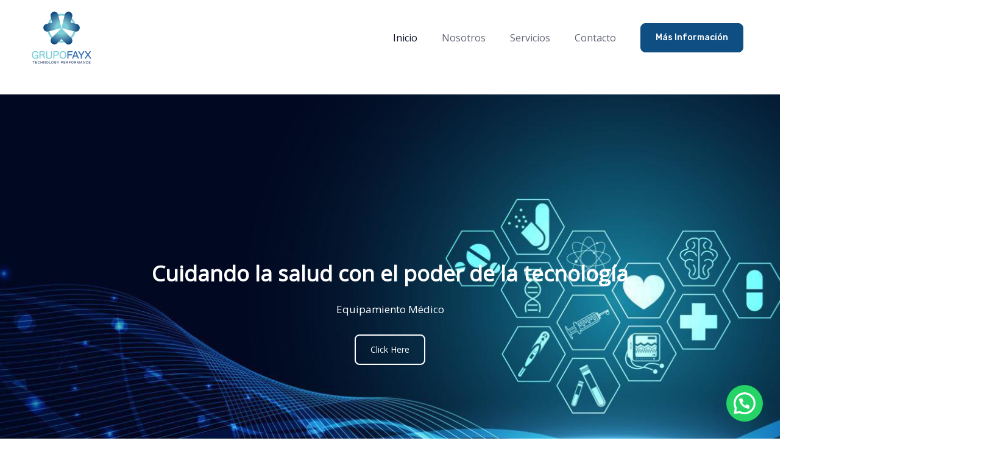

--- FILE ---
content_type: text/css
request_url: https://grupofayx.com/wp-content/uploads/elementor/css/post-14.css?ver=1741128304
body_size: 2349
content:
.elementor-14 .elementor-element.elementor-element-3435f26{--spacer-size:125px;}.elementor-14 .elementor-element.elementor-element-55433c7 > .elementor-element-populated{margin:0px -260px 0px -260px;--e-column-margin-right:-260px;--e-column-margin-left:-260px;}.elementor-14 .elementor-element.elementor-element-1989948 .elementor-repeater-item-e8a315b .swiper-slide-bg{background-color:#833ca3;background-image:url(https://grupofayx.com/wp-content/uploads/2025/02/abstract-health-medical-science-healthcare-icon-digital-technology-science-concept-modern-innovation-treatment-medicine-on-hi-tech-future-blue-background-for-wallpaper-template-web-design-vector.jpg);background-size:cover;}.elementor-14 .elementor-element.elementor-element-1989948 .elementor-repeater-item-cc3b407 .swiper-slide-bg{background-color:#4054b2;background-image:url(https://grupofayx.com/wp-content/uploads/2025/02/quirofano.png);background-size:cover;}.elementor-14 .elementor-element.elementor-element-1989948 .elementor-repeater-item-cc3b407 .elementor-background-overlay{background-color:rgba(0,0,0,0.5);}.elementor-14 .elementor-element.elementor-element-1989948 .elementor-repeater-item-ce82c9d .swiper-slide-bg{background-color:#1abc9c;background-image:url(https://grupofayx.com/wp-content/uploads/2025/02/GRUPO-FAYX-CV-General-9.png);background-size:cover;}.elementor-14 .elementor-element.elementor-element-1989948 .elementor-repeater-item-ce82c9d .elementor-background-overlay{background-color:rgba(0,0,0,0.5);}.elementor-14 .elementor-element.elementor-element-1989948 .swiper-slide{transition-duration:calc(5000ms*1.2);height:720px;}.elementor-14 .elementor-element.elementor-element-1989948 > .elementor-widget-container{margin:0px -150px 0px -150px;}.elementor-14 .elementor-element.elementor-element-1989948 .swiper-slide-contents{max-width:66%;}.elementor-14 .elementor-element.elementor-element-1989948 .swiper-slide-inner{text-align:center;}.elementor-14 .elementor-element.elementor-element-ccbbd8f > .elementor-container > .elementor-column > .elementor-widget-wrap{align-content:center;align-items:center;}.elementor-14 .elementor-element.elementor-element-ccbbd8f:not(.elementor-motion-effects-element-type-background), .elementor-14 .elementor-element.elementor-element-ccbbd8f > .elementor-motion-effects-container > .elementor-motion-effects-layer{background-color:#FFFFFF;background-image:url("https://grupofayx.com/wp-content/uploads/2020/08/diagnostic-lab-hero-bg.jpg");background-position:top right;background-repeat:no-repeat;}.elementor-14 .elementor-element.elementor-element-ccbbd8f > .elementor-container{min-height:600px;}.elementor-14 .elementor-element.elementor-element-ccbbd8f{transition:background 0.3s, border 0.3s, border-radius 0.3s, box-shadow 0.3s;padding:168px 40px 104px 40px;}.elementor-14 .elementor-element.elementor-element-ccbbd8f > .elementor-background-overlay{transition:background 0.3s, border-radius 0.3s, opacity 0.3s;}.elementor-14 .elementor-element.elementor-element-719874f > .elementor-widget-container{margin:0px 0px 12px 0px;}.elementor-14 .elementor-element.elementor-element-719874f .elementor-heading-title{color:#0F4E83;}.elementor-14 .elementor-element.elementor-element-9a82c9d > .elementor-widget-container{margin:0px 0px 4px 0px;}.elementor-14 .elementor-element.elementor-element-da74440{width:auto;max-width:auto;}.elementor-14 .elementor-element.elementor-element-da74440 .elementor-button{box-shadow:0px 12px 16px -8px rgba(27, 95, 193, 0.38);}.elementor-14 .elementor-element.elementor-element-b41eb5d{text-align:right;}.elementor-14 .elementor-element.elementor-element-b41eb5d img{border-radius:16px 16px 16px 0px;}.elementor-14 .elementor-element.elementor-element-e307000{--spacer-size:81px;}.elementor-14 .elementor-element.elementor-element-5549f08 .elementor-cta .elementor-cta__bg, .elementor-14 .elementor-element.elementor-element-5549f08 .elementor-cta .elementor-cta__bg-overlay{transition-duration:1500ms;}.elementor-14 .elementor-element.elementor-element-5549f08 .elementor-cta__content{text-align:center;}.elementor-14 .elementor-element.elementor-element-fa3df5e .elementor-cta .elementor-cta__bg, .elementor-14 .elementor-element.elementor-element-fa3df5e .elementor-cta .elementor-cta__bg-overlay{transition-duration:1500ms;}.elementor-14 .elementor-element.elementor-element-fa3df5e .elementor-cta__content{text-align:center;}.elementor-14 .elementor-element.elementor-element-b4bfdde .elementor-cta .elementor-cta__bg, .elementor-14 .elementor-element.elementor-element-b4bfdde .elementor-cta .elementor-cta__bg-overlay{transition-duration:1500ms;}.elementor-14 .elementor-element.elementor-element-b4bfdde .elementor-cta__content{text-align:center;}.elementor-14 .elementor-element.elementor-element-b4bfdde .elementor-cta__bg-wrapper{min-width:0px;min-height:200px;}.elementor-14 .elementor-element.elementor-element-930a7ee .elementor-cta .elementor-cta__bg, .elementor-14 .elementor-element.elementor-element-930a7ee .elementor-cta .elementor-cta__bg-overlay{transition-duration:1500ms;}.elementor-14 .elementor-element.elementor-element-930a7ee .elementor-cta__content{text-align:center;}.elementor-14 .elementor-element.elementor-element-df91bbb:not(.elementor-motion-effects-element-type-background), .elementor-14 .elementor-element.elementor-element-df91bbb > .elementor-motion-effects-container > .elementor-motion-effects-layer{background-image:url("https://grupofayx.com/wp-content/uploads/2020/08/diagnostic-lab-content-gradient-bg.svg");background-repeat:no-repeat;}.elementor-14 .elementor-element.elementor-element-df91bbb{transition:background 0.3s, border 0.3s, border-radius 0.3s, box-shadow 0.3s;padding:80px 0px 80px 0px;}.elementor-14 .elementor-element.elementor-element-df91bbb > .elementor-background-overlay{transition:background 0.3s, border-radius 0.3s, opacity 0.3s;}.elementor-14 .elementor-element.elementor-element-2328fb0{margin-top:0px;margin-bottom:104px;}.elementor-14 .elementor-element.elementor-element-f0d346d img{border-radius:16px 16px 16px 0px;}.elementor-14 .elementor-element.elementor-element-710e417 > .elementor-element-populated{padding:0px 0px 0px 64px;}.elementor-14 .elementor-element.elementor-element-90a4212 > .elementor-widget-container{margin:0px 0px -16px 0px;padding:0px 32px 0px 0px;}.elementor-14 .elementor-element.elementor-element-b2778c8{--divider-border-style:solid;--divider-color:#ECF0F5;--divider-border-width:1px;}.elementor-14 .elementor-element.elementor-element-b2778c8 .elementor-divider-separator{width:100%;}.elementor-14 .elementor-element.elementor-element-b2778c8 .elementor-divider{padding-block-start:10px;padding-block-end:10px;}.elementor-14 .elementor-element.elementor-element-15f4e21 .elementor-image-box-title{margin-bottom:2px;}.elementor-14 .elementor-element.elementor-element-15f4e21 .elementor-image-box-description{font-size:14px;}.elementor-14 .elementor-element.elementor-element-ce95ee1{--spacer-size:10px;}.elementor-14 .elementor-element.elementor-element-8576537{text-align:center;}.elementor-14 .elementor-element.elementor-element-c82686a > .elementor-widget-container{margin:0px 300px 0px 300px;}.elementor-14 .elementor-element.elementor-element-c82686a{text-align:justify;}.elementor-14 .elementor-element.elementor-element-9c713fe{margin-top:24px;margin-bottom:0px;}.elementor-14 .elementor-element.elementor-element-24ccf2d:not(.elementor-motion-effects-element-type-background) > .elementor-widget-wrap, .elementor-14 .elementor-element.elementor-element-24ccf2d > .elementor-widget-wrap > .elementor-motion-effects-container > .elementor-motion-effects-layer{background-color:#FFFFFF;}.elementor-14 .elementor-element.elementor-element-24ccf2d > .elementor-widget-wrap > .elementor-widget:not(.elementor-widget__width-auto):not(.elementor-widget__width-initial):not(:last-child):not(.elementor-absolute){margin-bottom:8px;}.elementor-14 .elementor-element.elementor-element-24ccf2d > .elementor-element-populated{border-style:solid;border-width:1px 1px 1px 1px;border-color:#ECF0F5;transition:background 0.3s, border 0.3s, border-radius 0.3s, box-shadow 0.3s;margin:56px 24px 0px 0px;--e-column-margin-right:24px;--e-column-margin-left:0px;padding:0px 32px 40px 32px;}.elementor-14 .elementor-element.elementor-element-24ccf2d > .elementor-element-populated, .elementor-14 .elementor-element.elementor-element-24ccf2d > .elementor-element-populated > .elementor-background-overlay, .elementor-14 .elementor-element.elementor-element-24ccf2d > .elementor-background-slideshow{border-radius:16px 16px 16px 0px;}.elementor-14 .elementor-element.elementor-element-24ccf2d > .elementor-element-populated > .elementor-background-overlay{transition:background 0.3s, border-radius 0.3s, opacity 0.3s;}.elementor-14 .elementor-element.elementor-element-781d851 > .elementor-widget-container{margin:0px 0px -8px 0px;}.elementor-14 .elementor-element.elementor-element-34ed20f:not(.elementor-motion-effects-element-type-background) > .elementor-widget-wrap, .elementor-14 .elementor-element.elementor-element-34ed20f > .elementor-widget-wrap > .elementor-motion-effects-container > .elementor-motion-effects-layer{background-color:#FFFFFF;}.elementor-14 .elementor-element.elementor-element-34ed20f > .elementor-widget-wrap > .elementor-widget:not(.elementor-widget__width-auto):not(.elementor-widget__width-initial):not(:last-child):not(.elementor-absolute){margin-bottom:8px;}.elementor-14 .elementor-element.elementor-element-34ed20f > .elementor-element-populated{border-style:solid;border-width:1px 1px 1px 1px;border-color:#ECF0F5;transition:background 0.3s, border 0.3s, border-radius 0.3s, box-shadow 0.3s;margin:56px 24px 0px 0px;--e-column-margin-right:24px;--e-column-margin-left:0px;padding:0px 32px 40px 32px;}.elementor-14 .elementor-element.elementor-element-34ed20f > .elementor-element-populated, .elementor-14 .elementor-element.elementor-element-34ed20f > .elementor-element-populated > .elementor-background-overlay, .elementor-14 .elementor-element.elementor-element-34ed20f > .elementor-background-slideshow{border-radius:16px 16px 16px 0px;}.elementor-14 .elementor-element.elementor-element-34ed20f > .elementor-element-populated > .elementor-background-overlay{transition:background 0.3s, border-radius 0.3s, opacity 0.3s;}.elementor-14 .elementor-element.elementor-element-775e455 > .elementor-widget-container{margin:0px 0px -8px 0px;}.elementor-14 .elementor-element.elementor-element-4186240:not(.elementor-motion-effects-element-type-background) > .elementor-widget-wrap, .elementor-14 .elementor-element.elementor-element-4186240 > .elementor-widget-wrap > .elementor-motion-effects-container > .elementor-motion-effects-layer{background-color:#FFFFFF;}.elementor-14 .elementor-element.elementor-element-4186240 > .elementor-widget-wrap > .elementor-widget:not(.elementor-widget__width-auto):not(.elementor-widget__width-initial):not(:last-child):not(.elementor-absolute){margin-bottom:8px;}.elementor-14 .elementor-element.elementor-element-4186240 > .elementor-element-populated{border-style:solid;border-width:1px 1px 1px 1px;border-color:#ECF0F5;transition:background 0.3s, border 0.3s, border-radius 0.3s, box-shadow 0.3s;margin:56px 24px 0px 0px;--e-column-margin-right:24px;--e-column-margin-left:0px;padding:0px 32px 40px 32px;}.elementor-14 .elementor-element.elementor-element-4186240 > .elementor-element-populated, .elementor-14 .elementor-element.elementor-element-4186240 > .elementor-element-populated > .elementor-background-overlay, .elementor-14 .elementor-element.elementor-element-4186240 > .elementor-background-slideshow{border-radius:16px 16px 16px 0px;}.elementor-14 .elementor-element.elementor-element-4186240 > .elementor-element-populated > .elementor-background-overlay{transition:background 0.3s, border-radius 0.3s, opacity 0.3s;}.elementor-14 .elementor-element.elementor-element-92c8cd9 > .elementor-widget-container{margin:0px 0px -8px 0px;}.elementor-14 .elementor-element.elementor-element-6e90176{margin-top:24px;margin-bottom:120px;}.elementor-14 .elementor-element.elementor-element-62f6084:not(.elementor-motion-effects-element-type-background) > .elementor-widget-wrap, .elementor-14 .elementor-element.elementor-element-62f6084 > .elementor-widget-wrap > .elementor-motion-effects-container > .elementor-motion-effects-layer{background-color:#FFFFFF;}.elementor-14 .elementor-element.elementor-element-62f6084 > .elementor-widget-wrap > .elementor-widget:not(.elementor-widget__width-auto):not(.elementor-widget__width-initial):not(:last-child):not(.elementor-absolute){margin-bottom:8px;}.elementor-14 .elementor-element.elementor-element-62f6084 > .elementor-element-populated{border-style:solid;border-width:1px 1px 1px 1px;border-color:#ECF0F5;transition:background 0.3s, border 0.3s, border-radius 0.3s, box-shadow 0.3s;margin:56px 24px 0px 0px;--e-column-margin-right:24px;--e-column-margin-left:0px;padding:0px 32px 40px 32px;}.elementor-14 .elementor-element.elementor-element-62f6084 > .elementor-element-populated, .elementor-14 .elementor-element.elementor-element-62f6084 > .elementor-element-populated > .elementor-background-overlay, .elementor-14 .elementor-element.elementor-element-62f6084 > .elementor-background-slideshow{border-radius:16px 16px 16px 0px;}.elementor-14 .elementor-element.elementor-element-62f6084 > .elementor-element-populated > .elementor-background-overlay{transition:background 0.3s, border-radius 0.3s, opacity 0.3s;}.elementor-14 .elementor-element.elementor-element-b3427ee > .elementor-widget-container{margin:0px 0px -8px 0px;}.elementor-14 .elementor-element.elementor-element-db3facd:not(.elementor-motion-effects-element-type-background) > .elementor-widget-wrap, .elementor-14 .elementor-element.elementor-element-db3facd > .elementor-widget-wrap > .elementor-motion-effects-container > .elementor-motion-effects-layer{background-color:#FFFFFF;}.elementor-14 .elementor-element.elementor-element-db3facd > .elementor-widget-wrap > .elementor-widget:not(.elementor-widget__width-auto):not(.elementor-widget__width-initial):not(:last-child):not(.elementor-absolute){margin-bottom:8px;}.elementor-14 .elementor-element.elementor-element-db3facd > .elementor-element-populated{border-style:solid;border-width:1px 1px 1px 1px;border-color:#ECF0F5;transition:background 0.3s, border 0.3s, border-radius 0.3s, box-shadow 0.3s;margin:56px 24px 0px 0px;--e-column-margin-right:24px;--e-column-margin-left:0px;padding:0px 32px 40px 32px;}.elementor-14 .elementor-element.elementor-element-db3facd > .elementor-element-populated, .elementor-14 .elementor-element.elementor-element-db3facd > .elementor-element-populated > .elementor-background-overlay, .elementor-14 .elementor-element.elementor-element-db3facd > .elementor-background-slideshow{border-radius:16px 16px 16px 0px;}.elementor-14 .elementor-element.elementor-element-db3facd > .elementor-element-populated > .elementor-background-overlay{transition:background 0.3s, border-radius 0.3s, opacity 0.3s;}.elementor-14 .elementor-element.elementor-element-723653d > .elementor-widget-container{margin:0px 0px -8px 0px;}.elementor-14 .elementor-element.elementor-element-782f884:not(.elementor-motion-effects-element-type-background) > .elementor-widget-wrap, .elementor-14 .elementor-element.elementor-element-782f884 > .elementor-widget-wrap > .elementor-motion-effects-container > .elementor-motion-effects-layer{background-color:#FFFFFF;}.elementor-14 .elementor-element.elementor-element-782f884 > .elementor-widget-wrap > .elementor-widget:not(.elementor-widget__width-auto):not(.elementor-widget__width-initial):not(:last-child):not(.elementor-absolute){margin-bottom:8px;}.elementor-14 .elementor-element.elementor-element-782f884 > .elementor-element-populated{border-style:solid;border-width:1px 1px 1px 1px;border-color:#ECF0F5;transition:background 0.3s, border 0.3s, border-radius 0.3s, box-shadow 0.3s;margin:56px 24px 0px 0px;--e-column-margin-right:24px;--e-column-margin-left:0px;padding:0px 32px 40px 32px;}.elementor-14 .elementor-element.elementor-element-782f884 > .elementor-element-populated, .elementor-14 .elementor-element.elementor-element-782f884 > .elementor-element-populated > .elementor-background-overlay, .elementor-14 .elementor-element.elementor-element-782f884 > .elementor-background-slideshow{border-radius:16px 16px 16px 0px;}.elementor-14 .elementor-element.elementor-element-782f884 > .elementor-element-populated > .elementor-background-overlay{transition:background 0.3s, border-radius 0.3s, opacity 0.3s;}.elementor-14 .elementor-element.elementor-element-c7795e0 > .elementor-widget-container{margin:0px 0px -8px 0px;}.elementor-14 .elementor-element.elementor-element-20093aa:not(.elementor-motion-effects-element-type-background), .elementor-14 .elementor-element.elementor-element-20093aa > .elementor-motion-effects-container > .elementor-motion-effects-layer{background-color:transparent;background-image:linear-gradient(180deg, #FFFFFF 50%, #F7FDFB 50%);}.elementor-14 .elementor-element.elementor-element-20093aa{transition:background 0.3s, border 0.3s, border-radius 0.3s, box-shadow 0.3s;padding:80px 40px 80px 40px;}.elementor-14 .elementor-element.elementor-element-20093aa > .elementor-background-overlay{transition:background 0.3s, border-radius 0.3s, opacity 0.3s;}.elementor-14 .elementor-element.elementor-element-f4a7824{text-align:center;}.elementor-14 .elementor-element.elementor-element-7320664 > .elementor-widget-container{margin:0px 300px 40px 300px;}.elementor-14 .elementor-element.elementor-element-7320664{text-align:center;}.elementor-14 .elementor-element.elementor-element-fc3918e .gallery-item{padding:0 24px 24px 0;}.elementor-14 .elementor-element.elementor-element-fc3918e .gallery{margin:0 -24px -24px 0;}.elementor-14 .elementor-element.elementor-element-fc3918e .gallery-item img{border-radius:16px 16px 16px 16px;}.elementor-14 .elementor-element.elementor-element-fc3918e .gallery-item .gallery-caption{text-align:center;}@media(max-width:1024px) and (min-width:768px){.elementor-14 .elementor-element.elementor-element-ea8bd96{width:100%;}.elementor-14 .elementor-element.elementor-element-710e417{width:100%;}}@media(max-width:1024px){.elementor-14 .elementor-element.elementor-element-ccbbd8f{padding:104px 0px 80px 40px;}.elementor-14 .elementor-element.elementor-element-df91bbb{padding:80px 40px 80px 40px;}.elementor-14 .elementor-element.elementor-element-2328fb0{margin-top:0px;margin-bottom:80px;}.elementor-14 .elementor-element.elementor-element-ea8bd96 > .elementor-element-populated{margin:0px 0px 40px 0px;--e-column-margin-right:0px;--e-column-margin-left:0px;}.elementor-14 .elementor-element.elementor-element-f0d346d img{width:100%;}.elementor-14 .elementor-element.elementor-element-710e417 > .elementor-element-populated{padding:0px 40px 0px 0px;}.elementor-14 .elementor-element.elementor-element-c82686a > .elementor-widget-container{margin:0px 120px 0px 120px;}.elementor-14 .elementor-element.elementor-element-9c713fe{margin-top:0px;margin-bottom:80px;}.elementor-14 .elementor-element.elementor-element-24ccf2d > .elementor-element-populated{margin:32px 16px 0px 0px;--e-column-margin-right:16px;--e-column-margin-left:0px;padding:0px 24px 24px 24px;}.elementor-14 .elementor-element.elementor-element-34ed20f > .elementor-element-populated{margin:32px 16px 0px 0px;--e-column-margin-right:16px;--e-column-margin-left:0px;padding:0px 24px 24px 24px;}.elementor-14 .elementor-element.elementor-element-4186240 > .elementor-element-populated{margin:32px 16px 0px 0px;--e-column-margin-right:16px;--e-column-margin-left:0px;padding:0px 24px 24px 24px;}.elementor-14 .elementor-element.elementor-element-6e90176{margin-top:0px;margin-bottom:80px;}.elementor-14 .elementor-element.elementor-element-62f6084 > .elementor-element-populated{margin:32px 16px 0px 0px;--e-column-margin-right:16px;--e-column-margin-left:0px;padding:0px 24px 24px 24px;}.elementor-14 .elementor-element.elementor-element-db3facd > .elementor-element-populated{margin:32px 16px 0px 0px;--e-column-margin-right:16px;--e-column-margin-left:0px;padding:0px 24px 24px 24px;}.elementor-14 .elementor-element.elementor-element-782f884 > .elementor-element-populated{margin:32px 16px 0px 0px;--e-column-margin-right:16px;--e-column-margin-left:0px;padding:0px 24px 24px 24px;}.elementor-14 .elementor-element.elementor-element-20093aa{padding:40px 40px 80px 40px;}.elementor-14 .elementor-element.elementor-element-7320664 > .elementor-widget-container{margin:0px 120px 0px 120px;}}@media(max-width:767px){.elementor-14 .elementor-element.elementor-element-ccbbd8f{padding:120px 24px 0px 24px;}.elementor-14 .elementor-element.elementor-element-3dfe54f > .elementor-element-populated{padding:0px 0px 40px 0px;}.elementor-14 .elementor-element.elementor-element-da74440{width:100%;max-width:100%;}.elementor-14 .elementor-element.elementor-element-df91bbb{padding:64px 24px 64px 24px;}.elementor-14 .elementor-element.elementor-element-2328fb0{margin-top:0px;margin-bottom:64px;}.elementor-14 .elementor-element.elementor-element-710e417 > .elementor-element-populated{padding:0px 0px 0px 0px;}.elementor-14 .elementor-element.elementor-element-15f4e21 .elementor-image-box-wrapper{text-align:left;}.elementor-14 .elementor-element.elementor-element-c82686a > .elementor-widget-container{margin:0px 0px 0px 0px;}.elementor-14 .elementor-element.elementor-element-9c713fe{margin-top:24px;margin-bottom:64px;}.elementor-14 .elementor-element.elementor-element-24ccf2d > .elementor-element-populated{margin:32px 0px 40px 0px;--e-column-margin-right:0px;--e-column-margin-left:0px;}.elementor-14 .elementor-element.elementor-element-34ed20f > .elementor-element-populated{margin:32px 0px 40px 0px;--e-column-margin-right:0px;--e-column-margin-left:0px;}.elementor-14 .elementor-element.elementor-element-4186240 > .elementor-element-populated{margin:32px 0px 40px 0px;--e-column-margin-right:0px;--e-column-margin-left:0px;}.elementor-14 .elementor-element.elementor-element-6e90176{margin-top:24px;margin-bottom:64px;}.elementor-14 .elementor-element.elementor-element-62f6084 > .elementor-element-populated{margin:32px 0px 40px 0px;--e-column-margin-right:0px;--e-column-margin-left:0px;}.elementor-14 .elementor-element.elementor-element-db3facd > .elementor-element-populated{margin:32px 0px 40px 0px;--e-column-margin-right:0px;--e-column-margin-left:0px;}.elementor-14 .elementor-element.elementor-element-782f884 > .elementor-element-populated{margin:32px 0px 40px 0px;--e-column-margin-right:0px;--e-column-margin-left:0px;}.elementor-14 .elementor-element.elementor-element-20093aa{padding:64px 24px 64px 24px;}.elementor-14 .elementor-element.elementor-element-7320664 > .elementor-widget-container{margin:0px 16px 0px 16px;}}